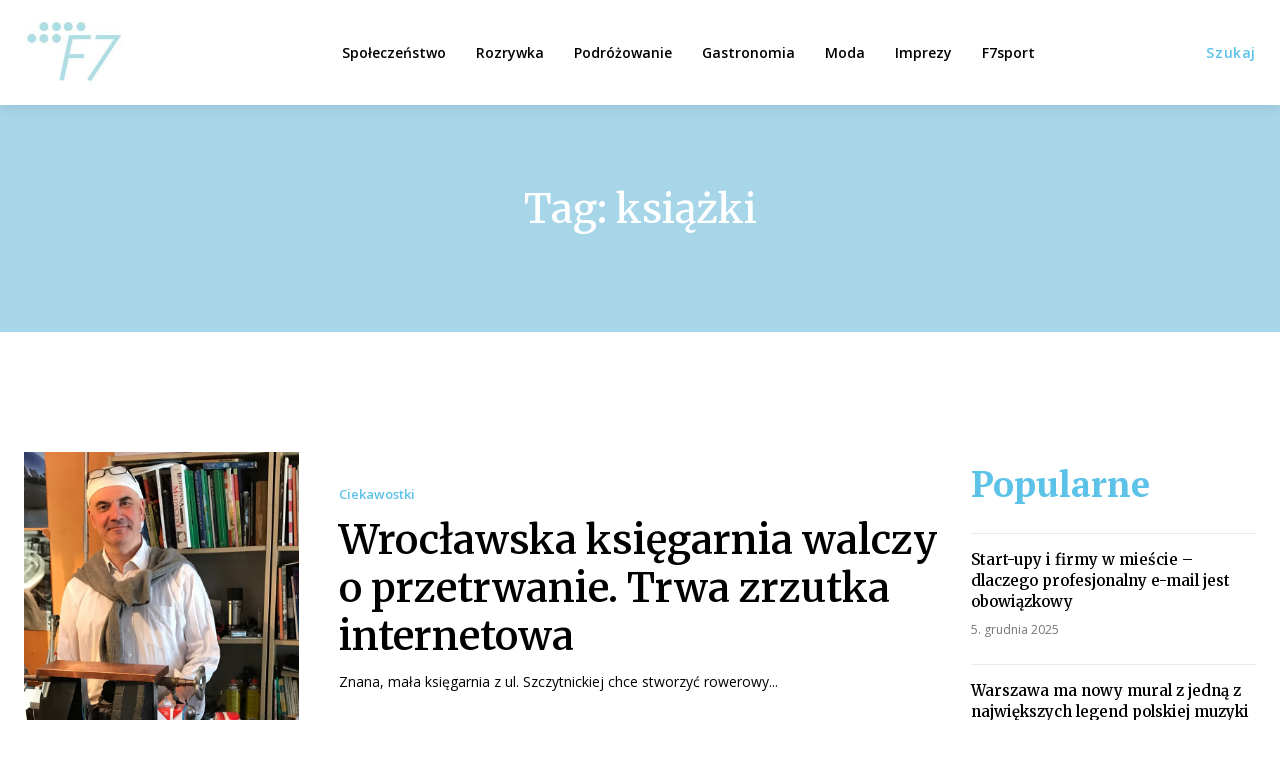

--- FILE ---
content_type: text/css
request_url: https://www.f7city.pl/wp-content/themes/Newspaper-child/style.css?ver=12.6.4c
body_size: 652
content:
/*
Theme Name:     Newspaper Child theme
Theme URI: 		http://themeforest.net/user/tagDiv/portfolio
Description:    Child theme made by tagDiv
Author:         tagDiv
Author URI: 	http://themeforest.net/user/tagDiv/portfolio
Template:       Newspaper
Version:        9.0c
*/

/*  ----------------------------------------------------------------------------
    This file will load automatically when the child theme is active. You can use it
    for custom CSS.
*/
/* DO NOT DELETE THIS LINE OFF */

.sporten-icon {
  background: url('https://www.radiosporten.no/wp-content/uploads/2024/02/sporten.jpg') no-repeat
    center center;
}
.live-sporten-icon {
  background: url('https://www.radiosporten.no/wp-content/uploads/2024/02/live-icon-50x50-1.jpg')
    no-repeat center center;
}
.f7_no-icon {
  background: url('https://www.radiosporten.no/wp-content/uploads/2024/02/F7-logo.jpg') no-repeat
    center center;
}
.td-header-menu-wrap {
  padding: 20px 0;
}
.td-logo {
  padding: 0 10px;
  border-radius: 20px;
  box-shadow: 0 1px 3px rgba(0, 0, 0, 0.12), 0 1px 2px rgba(0, 0, 0, 0.24);
  transition: all 0.3s cubic-bezier(0.25, 0.8, 0.25, 1);
}
#td-top-mobile-toggle,
#td-header-search-button-mob {
  background-color: #fff;
  border-radius: 10px;
  box-shadow: 0 1px 3px rgba(0, 0, 0, 0.12), 0 1px 2px rgba(0, 0, 0, 0.24);
}
#td-top-mobile-toggle {
  margin-left: 20px;
}
#td-header-search-button-mob {
  margin-right: 20px;
}
.portal-icon {
  background-size: 99%;
  box-shadow: 0 0 3px #c5c5c5;
  border-radius: 3px;
  text-indent: -9999px;
}
.portal-icon:hover {
  box-shadow: 0 0 2px #737373;
}
:root {
  --header-color: #87c7d4;
}

.td-header-sp-logo {
  margin-left: 10px !important;
}
.td-header-sp-logo a img {
  width: auto;
  right: 100%;
}

.td-header-sp-logo {
  margin-left: 10px !important;
}
.td-header-sp-logo a img {
  width: auto;
  right: 100%;
}
.player {
  max-width: 300px;
  position: relative;
  text-align: center;
}
.player img {
  max-width: 100%;
  max-height: 300px;
  height: auto;
  position: relative;
}
.club-logo {
  position: absolute;
}
.player .profile a {
  border: solid 2px #f0f0f0;
  padding: 1em;
  border-radius: 1em;
  position: absolute;
  bottom: -2em;
  z-index: 100;
  background: #fff;
}
/* POSTS */
.td-post-template-default .td-post-featured-image img {
  /* fix image size */
  width: 100%;
}
/* meta tags */

.td-editor-date {
  display: flex;
}

.td-editor-date .td-post-category {
  background: #fff;
  color: var(--header-color);
  padding-left: 0;
}
.entry-category a {
  background-color: var(--header-color);
  font-weight: bold;
}
/* Title colors */
.td-page-title {
  color: var(--header-color);
}
/* More buttons */
.entry-category a,
.td-read-more a {
  border-radius: 0.6em !important;
}
/* SIDEBAR */

.td-ss-main-sidebar .td_module_mx17 .entry-thumb {
  position: static !important;
}
